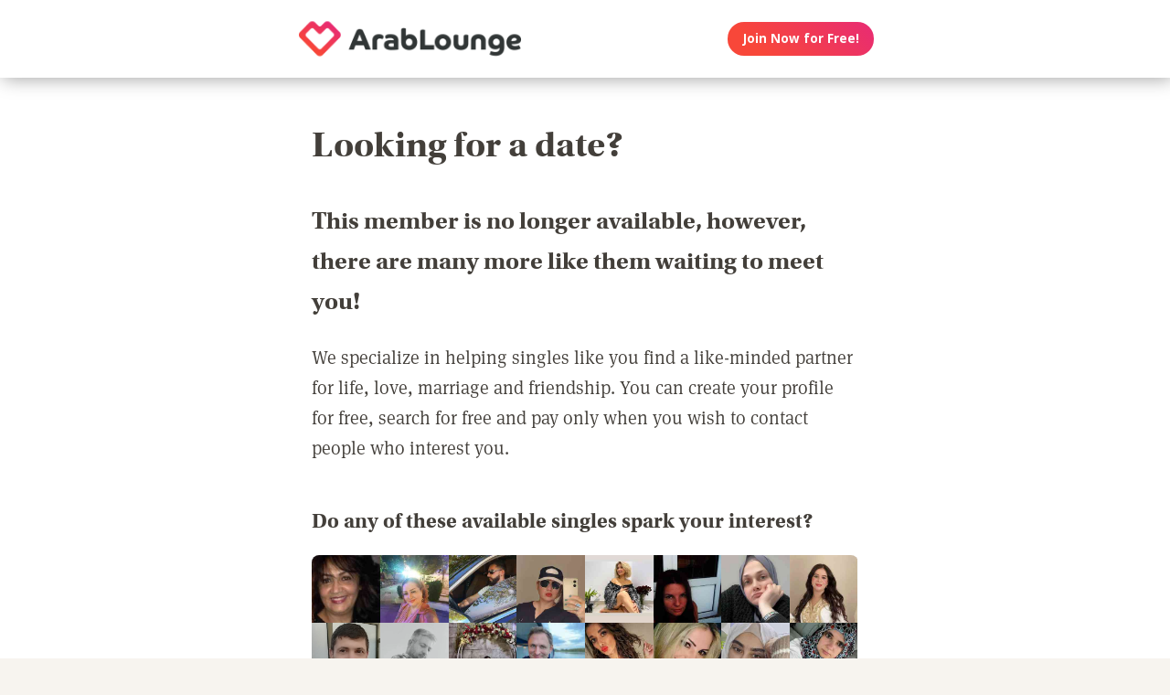

--- FILE ---
content_type: text/html;charset=utf-8
request_url: https://arablounge.com/singles-dating-profile
body_size: 39648
content:
<!DOCTYPE html>
<html xml:lang="en" lang="en">
<!-- NEW WRAPPER -->
<head>
	<title>Looking for a date?</title>
  <meta name="description" content="We can help you find a date with our large membership of singles from your town and around the world." />
  <meta name="keywords" content="dating, singles" />
	
	<meta charset="utf-8">
	<link rel="shortcut icon" type="image/x-icon" href="/public/images/favicons/ws-favicon-pink.ico">
	
	<link rel="canonical" href="https://arablounge.com/singles-dating-profile">
	
	<meta content="width=device-width, initial-scale=1.0" name="viewport">
  <!--      -->
	<script type="text/javascript">
		function handleWindowResize() {
		var bodyMaxWidth = 2560;
		var landingPageBodyMax = 1366;
		var remScalingFactor = 50;

		// rem calibrate
		var windowWidth = window.innerWidth;
		var fontSize = windowWidth;
		if (windowWidth >= bodyMaxWidth) {
		fontSize = bodyMaxWidth;
		} else if (windowWidth >= landingPageBodyMax) {
		fontSize = landingPageBodyMax;
		}
		document.documentElement.style.fontSize = fontSize / remScalingFactor + 'px';

		if (document.querySelector('.landingHeader___1sFEGu')) {
		document.querySelector('#signupModal').style.height = window.innerHeight+'px';
		}
		}

		window.addEventListener('resize', handleWindowResize);
		window.addEventListener('load', handleWindowResize);
		handleWindowResize();


		function getStyleNum(elm, property) {
		  return parseFloat(getComputedStyle(elm)[property]);
		};

		fitText = function fitText(elm, iteration = 0, safeLength, maxWidth, maxHeight) {
		  var iteration = arguments.length > 1 && arguments[1] !== undefined ? arguments[1] : 0;
		  if (!elm || safeLength && elm.textContent.length <= safeLength || iteration > 32) return;
		  elm.style.display = 'inline-block';
		  var parentElement = elm.parentElement;
		  var div = document.createElement('div');
		  parentElement.appendChild(div);
		  div.style.width = '1em';
		  var oneEM = getStyleNum(div, 'width');
		  parentElement.removeChild(div);
		  var parentElementWidth = getStyleNum(parentElement, 'width') - getStyleNum(parentElement, 'paddingLeft') - getStyleNum(parentElement, 'paddingRight');
		  var parentElementHeight = getStyleNum(parentElement, 'height') - getStyleNum(parentElement, 'paddingTop') - getStyleNum(parentElement, 'paddingBottom');
		  var maxWidth = maxWidth ? maxWidth * oneEM : parentElementWidth;
		  var maxHeight = maxHeight ? maxHeight * oneEM : parentElementHeight;
		  var elmBoundingClientRect = elm.getBoundingClientRect();

		  if (!!maxWidth && !!maxHeight && (parseInt(elmBoundingClientRect.width, 10) > Math.round(maxWidth) || parseInt(elmBoundingClientRect.height, 10) > Math.round(maxHeight))) {
		    // reduce element font size
		    elm.style.fontSize = "".concat(getStyleNum(elm, 'fontSize') / oneEM - 0.1, "em");
		    // elm.style.lineHeight = "".concat((getStyleNum(elm, 'fontSize') / oneEM - 0.1) * 1.4, "em"); // recursive to reduced more if it is not fit yet

		    fitText(elm, iteration + 1, arguments[2], arguments[3] , arguments[4]);
		  }
		};

		function handleScroll(toShowElm, toHideElm) {
		  var scrollableElement = window;
		  var headerHeight = document.querySelector('.landingHeader___1sFEGu').clientHeight;
		  var shouldBeVisible = document.querySelector(toShowElm).getBoundingClientRect().top - headerHeight < 0;
		  var shouldBeHidden = document.querySelector(toHideElm).getBoundingClientRect().top < window.innerHeight;
		  if (shouldBeVisible)
		    document.querySelector('.stickyCTA').classList.add('visible');
		  if (shouldBeHidden || !shouldBeVisible)
		    document.querySelector('.stickyCTA').classList.remove('visible');
		}

		stickyCTASetup = function(toShowElm, toHideElm, buttonLabel) {
		  document.addEventListener('DOMContentLoaded', function(){
		  	if (document.querySelector(toShowElm)) {
			    var scrollableElement = window;
			    scrollableElement.addEventListener('scroll', function() { handleScroll(toShowElm, toHideElm)});
			    if (buttonLabel) document.querySelector('.stickyCTA .button___17DvsG').innerHTML = buttonLabel;
			}
		  }, false);
		}


		// forEach polyfill
		if (window.NodeList && !NodeList.prototype.forEach) {
		  NodeList.prototype.forEach = function (callback, thisArg) {
		    thisArg = thisArg || window;
		    for (var i = 0; i < this.length; i++) {
		      callback.call(thisArg, this[i], i, this);
		    }
		  };
		}

		// handle select value change
		onSelectChange = function(elm) {
		  elm.nextElementSibling.innerHTML = elm.options[elm.selectedIndex].text;
		}
		// handle default select value
		document.addEventListener("DOMContentLoaded", function(event) {
		  selectElementsList = document.querySelectorAll('.searchForm select')
		  selectElementsList.forEach(function(selectElement) {
		    onSelectChange(selectElement);
		  });
		});

		// lazy load Signup iframe and images on page scroll
		document.addEventListener('DOMContentLoaded', function(){
		  var scrollableElement = window;
		  scrollableElement.addEventListener('scroll', function() {
		    const iframe = document.querySelector('#signupIframe');
		    if (iframe && !iframe.src && iframe.getAttribute('source')) {
		      iframe.src = iframe.getAttribute('source');
		    }
		  });
		}, false);


		// lazy load images

		document.addEventListener("DOMContentLoaded", function() {
			var lazyloadImages;
			var isIOS = !!navigator.platform && /iPad|iPhone|iPod/.test(navigator.platform) && !window.MSStream;
			var iosVersion = 0;
			var agent = window.navigator.userAgent;
			var start = agent.indexOf('OS ');
			if( ( agent.indexOf( 'iPhone' ) > -1 || agent.indexOf( 'iPad' ) > -1 ) && start > -1 ){
  			iosVersion = window.Number( agent.substr( start + 3, 3 ).replace( '_', '.' ) );
			}

			//  iOS 12.1 has IntersectionObserver but fails to use it
			if ("IntersectionObserver" in window && !(isIOS && iosVersion < 13)) {
		    lazyloadImages = document.querySelectorAll(".lazyImage");
		    var imageObserver = new IntersectionObserver(function(entries, observer) {
		      entries.forEach(function(entry) {
		        if (entry.isIntersecting) {
		          var image = entry.target;
		          image.classList.remove("lazyImage");
		          if (image.dataset.src) {image.src = image.dataset.src;}
		          imageObserver.unobserve(image);
		        }
		      });
		    });

		    lazyloadImages.forEach(function(image) {
		      imageObserver.observe(image);
		    });
		  } else {
		    var lazyloadThrottleTimeout;
		    var scrollableElement = window;

				function isElementInView(element) {
					var pageTop = window.pageYOffset;
					var pageBottom = pageTop + window.innerHeight;
					var elementTop = element.getBoundingClientRect().top + document.documentElement.scrollTop;
					return elementTop <= pageBottom;
				};

		    function lazyload () {
			    lazyloadImages = document.querySelectorAll(".lazyImage");

			    if (lazyloadThrottleTimeout) {
		        clearTimeout(lazyloadThrottleTimeout);
		      }

		      lazyloadThrottleTimeout = setTimeout(function() {
		        var scrollTop = window.pageYOffset;
		        lazyloadImages.forEach(function(img) {
	            if (isElementInView(img)) {
	              if (img.dataset.src) {img.src = img.dataset.src;}
	              img.classList.remove('lazyImage');
	            }
		        });
		        if(lazyloadImages.length == 0) {
		          scrollableElement.removeEventListener("scroll", lazyload);
		          window.removeEventListener("resize", lazyload);
		          window.removeEventListener("orientationChange", lazyload);
		        }
		      }, 20);
		    }

		    scrollableElement.addEventListener("scroll", lazyload);
		    window.addEventListener("resize", lazyload);
		    window.addEventListener("orientationChange", lazyload);
		    lazyload ();
		  }
		})
	</script>

	<!-- https://css-tricks.com/the-fastest-google-fonts/ -->
	<link rel="preconnect"
      href="https://fonts.gstatic.com"
      crossorigin />

	<link rel="preload"
	      as="style"
	      href="https://fonts.googleapis.com/css?family=Open+Sans:400,300,700&display=swap" />

	<link rel="stylesheet"
	      href="https://fonts.googleapis.com/css?family=Open+Sans:400,300,700&display=swap"
	      media="print" onload="this.media='all'" />

	<link rel="preconnect"
      href="https://use.typekit.net"
      crossorigin />

	<link rel="preload"
	      as="style"
	      href="https://use.typekit.net/wqj2amv.css" />

	<link rel="stylesheet"
	      href="https://use.typekit.net/wqj2amv.css"
	      media="print" onload="this.media='all'" />


	<style type="text/css">
		/* Inlined critical path css */
    
    
    
    
    
    
	    
      .icon{display:inline-block;width:1em;height:1em;stroke-width:0;stroke:currentColor;fill:currentColor}.lazyImage{background-image:none!important}img{aspect-ratio:attr(width)/attr(height)}html{font-size:100%;-webkit-text-size-adjust:100%;-ms-text-size-adjust:100%;font-family:sans-serif}h1{font-size:2em}h1,h2{margin:0}h2{font-size:1.5em}h3{font-size:1.17em}h3,h4{margin:0}h4{font-size:1em}ul{margin:1em 0;}img{border:0;-ms-interpolation-mode:bicubic}svg:not(:root){overflow:hidden}html{box-sizing:border-box}*,:after,:before{box-sizing:inherit}ul{padding:0}:focus{outline:0}img:not([alt=""]){font-size:0}img{display:block;max-width:100%;height:auto}:root{-webkit-text-size-adjust:none;-moz-text-size-adjust:none;-o-text-size-adjust:none;text-size-adjust:none}html{touch-action:manipulation;-webkit-font-smoothing:antialiased;-moz-osx-font-smoothing:grayscale}body{font-family:Helvetica,Arial,sans-serif}a,a:visited{text-decoration:none;color:inherit}@media screen and (min-width:2560px){html{font-size:51.2px}}@media screen and (min-width:1366px) and (max-width:2559px){html{font-size:27.32px}}@media screen and (min-width:1024px) and (max-width:1365px){html{font-size:20.48px}}@media screen and (min-width:600px) and (max-width:1023px){html{font-size:12px}}@media screen and (min-width:320px) and (max-width:599px){html{font-size:6.4px}}body,html{width:100%;}body{margin:0;padding:0;background-color:#f7f4ef}.clearfix___12A4Lo:after,.clearfix___12A4Lo:before{content:" ";display:table}.clearfix___12A4Lo:after{clear:both}.square-100___SAVKma{width:3.3256666667rem}.height-100___2GTj64,.square-100___SAVKma{height:3.3256666667rem}.width-800___2n1tVQ{width:26.659rem}@media screen and (min-width:600px) and (max-width:1023px){.square-100___SAVKma{width:5.5427777778rem}.height-100___2GTj64,.square-100___SAVKma{height:5.5427777778rem}.width-800___2n1tVQ{width:44.4316666667rem}}@media screen and (min-width:320px) and (max-width:599px){.square-100___SAVKma{height:12.47125rem;width:12.47125rem}.height-100___2GTj64{height:12.47125rem}}@media screen and (min-width:600px) and (max-width:1023px){.width-800t___wBgUyE{width:44.4316666667rem}}@media screen and (min-width:320px) and (max-width:599px){.height-75m___1k8vZn{height:9.34625rem}.width-400m___1xbxPb{width:49.97125rem}}.padding-40pad___1MzgKm{padding:1.3256666667rem}.padding-50pad___247gA3{padding:1.659rem}.padding-75pad___2r8Hwe{padding:2.4923333333rem}@media screen and (min-width:600px) and (max-width:1023px){.padding-40pad___1MzgKm{padding:2.2094444444rem}.padding-50pad___247gA3{padding:2.765rem}.padding-75pad___2r8Hwe{padding:4.1538888889rem}}@media screen and (min-width:320px) and (max-width:599px){.padding-40pad___1MzgKm{padding:4.97125rem}.padding-50pad___247gA3{padding:6.22125rem}.padding-75pad___2r8Hwe{padding:9.34625rem}}@media screen and (min-width:600px) and (max-width:1023px){.padding-40tpad___1LMDht{padding:2.2094444444rem}}@media screen and (min-width:320px) and (max-width:599px){.padding-30mpad___135nHL{padding:3.72125rem}}.t18___2fVtTx{font-size:1.2857142857em}@media screen and (min-width:600px) and (max-width:1023px){.t14t___J71PuJ{font-size:1em}}@media screen and (min-width:320px) and (max-width:599px){.t12m___3a5B9g{font-size:.8571428571em}}.reachtext___2GjZm5 ul>li{margin-bottom:.6em;list-style:none;position:relative;vertical-align:middle}.reachtext___2GjZm5 ul>li:before{content:"\25CF";color:#579ee6;display:inline-block;position:absolute;left:-1.2em}.reachtext___2GjZm5 h1,.reachtext___2GjZm5 h2,.reachtext___2GjZm5 h3,.reachtext___2GjZm5 h4{margin-bottom:.8em}.reachtext___2GjZm5 h1:not(:first-child),.reachtext___2GjZm5 h2:not(:first-child){margin-top:1.2em}.reachtext___2GjZm5 h3:not(:first-child),.reachtext___2GjZm5 h4:not(:first-child){margin-top:2em}body{font-size:14px;font-weight:400;line-height:1.65}@media screen and (min-width:2560px){body{font-size:26.2371888726px}}@media screen and (min-width:1366px) and (max-width:2559px){body{font-size:20.1185944363px;font-size:.51245rem}}@media screen and (min-width:1024px) and (max-width:1365px){body{font-size:13px;font-size:calc(6.0117px + .2924rem)}}@media screen and (min-width:600px) and (max-width:1023px){body{font-size:15.5px;font-size:calc(2.09434px + .82547rem)}}@media screen and (min-width:320px) and (max-width:599px){body{font-size:19px;font-size:calc(2.57143px + 1.78571rem)}}.xButton___3gO7P9{position:absolute;top:50%;transform:translateY(-50%);right:0;font-size:.8em;padding:.8em;color:#e0d9d0}.bodyWrapper___3K4_WY{min-height:100%;background-color:#b09e86;width:100%;z-index:-1;position:relative}.overlayMask{position:fixed;top:0;left:0;overflow:hidden;width:0;height:0;background-color:#000;opacity:0;z-index:4000}.box___1gwWWm{border:1px solid #e0d9d0;background-color:#fff;border-radius:.4em}.button___17DvsG{display:inline-block;font-weight:700;height:2.7em;line-height:2.7em;margin-right:.7em;outline:0;padding:0 1.2em;position:relative;text-align:center;vertical-align:middle;white-space:nowrap}.avatar{background-color:transparent}.modalOverlay___39vwDs{background-color:rgba(241,236,228,.9);bottom:0;left:0;position:fixed;right:0;top:0;display:flex;flex-flow:row wrap;justify-content:center;align-items:center;align-content:space-around;opacity:0}.modalContent___2Dj-vK{flex:0 1 auto;margin:0 auto;display:block;position:relative}.defaultModalContainertStyle___mXFydN{box-shadow:0 .5rem 1.5rem 0 rgba(0,0,0,.48);background-color:#fff;border-radius:.3em;overflow:auto;max-height:100%;max-height:calc(100% - 1.659rem);margin:1.659rem}@media screen and (min-width:320px) and (max-width:599px){.defaultModalContainertStyle___mXFydN{max-height:calc(100% - 3.72125rem);margin:3.72125rem}}@media screen and (min-width:600px) and (max-width:1023px){.defaultModalContainertStyle___mXFydN{max-height:calc(100% - 1.65389rem);margin:1.65389rem}}.modalOverlayOpen___j6r159{opacity:1}.xButton___dWuqJc{position:absolute;right:0;top:0;transform:none;font-size:.9em!important}.xButton___dWuqJc:before{display:block}.pageWrapper___1rW0oi{position:relative}.pageContentWrapper___36eoUf{min-height:100%;position:relative;margin-left:11.659rem}@media screen and (min-width:600px) and (max-width:1023px){.pageContentWrapper___36eoUf{margin-left:5.5427777778rem}}@media screen and (min-width:320px) and (max-width:599px){.pageContentWrapper___36eoUf{margin-left:0}}.light___wEoW8f{background-color:#f1ece5;color:#433f3a}.dark___3MYMnk{background-color:#433f3a;color:#e5d6c1}.wrapperWithSidebar___1v4YZS{box-shadow:0 -.5rem 2.5rem .5rem rgba(0,0,0,.45)}.footer___iUIEO7{position:absolute;bottom:0}.footer___iUIEO7:after{content:"";height:4.9923333333rem;width:100%;display:block;opacity:.05}@media screen and (min-width:600px) and (max-width:1023px){.footer___iUIEO7:after{background-size:contain}}@media screen and (min-width:320px) and (max-width:599px){.footer___iUIEO7:after{background-size:contain}}.pageContent___V-9bDP{width:100%;color:#433f3a;float:left}.hasFooter___utKNrQ{padding-bottom:9.9923333333rem}.pageContent___1MusaL>*{float:left}.modalFrame___22Ch7k{height:100%;width:100%;max-width:380px;-webkit-overflow-scrolling:touch;overflow-y:auto;font-size:0}.modalFrame___22Ch7k iframe{border:none;height:100%;width:100%}.body___WtJ2Vr{width:100%;max-width:2560px;margin:0 auto;position:relative;font-size:1em;}.centerSection___2RHYiE{margin:0 auto;max-width:1366px}@media screen and (min-width:2560px){.centerSection___2RHYiE{max-width:2560px}}.footerLinks___JeLbOy{margin-bottom:1em}.footerLink___2Yk1Og{display:inline-block}.footerLink___2Yk1Og:after{content:"-";padding:0 5px}.footerLink___2Yk1Og:last-child:after{display:none}.loginButtonWrapper___k7DgEe{display:flex;align-items:center;flex-direction:column;align-self:center}.loginButton___1a7TLc{background:#3ca24d;border:none!important;color:#fff;margin-right:0}@media screen and (min-width:320px) and (max-width:599px){.loginButton___1a7TLc{font-size:.8em}}.landingHeader___1sFEGu{width:100%;position:relative;background-color:#fff;box-shadow:3px 0 20px rgba(0,0,0,.4);z-index:5000}.centerSection___7P_AdP{height:100%;display:flex;flex-flow:row nowrap;justify-content:space-between;align-content:center}.siteLogoWrapper___1M0D4o{height:100%}.logo___2i6JLi{margin:0 auto; height: 100% !important; width: auto;}.actionButtonsWrapper___2G-Ky1{margin-right:.9923333333rem;display:flex;flex-flow:row nowrap}.buttonWrapper___2Qng-C{display:flex;align-items:center}.avatar{background-color:initial}.profilePicture___1AUFx1 .avatar{background-color:#effaf9}h1,h2,h3{font-weight:400}h1{font-size:1.7em;line-height:1.5}h1,h2{margin:0}h2{font-size:1.4em}.button___17DvsG{border-radius:2em}.roundedImage{border-radius:.75em;font-size:1em!important}.loginButton___1a7TLc{background:linear-gradient(45deg, #f84739 20%, #e82b74 100%) !important}.loginButton___1a7TLc:hover{background:linear-gradient(0, #f84739 20%, #e82b74 100%) !important}.siteLogoWrapper___1M0D4o{display:flex}.siteLogoWrapper___1M0D4o img{height:auto;max-height:3.3256666667rem}@media screen and (min-width:600px) and (max-width:1023px){.siteLogoWrapper___1M0D4o img{max-height:5.5427777778rem}}@media screen and (min-width:320px) and (max-width:599px){.siteLogoWrapper___1M0D4o img{max-height:9.34625rem}}.siteLogoWrapper___1M0D4o a{align-self:center}.bodyWrapper___3K4_WY{background-color:#fff}#bodyWrapper{z-index:0!important}.pageContentWrapper___36eoUf{min-height:100vh;box-shadow:none;margin-left:auto!important;margin-right:auto!important}.pageContent___V-9bDP{display:flex;flex-direction:column}.pageContent___1MusaL{overflow:visible}.centerSection___2RHYiE{max-width:26.659rem}@media screen and (min-width:600px) and (max-width:1023px){.centerSection___2RHYiE{max-width:44.4316666667rem}}@media screen and (min-width:320px) and (max-width:599px){.centerSection___2RHYiE{max-width:49.97125rem}}.articlePagesHeadline{padding-bottom:2em}@media screen and (min-width:320px) and (max-width:599px){.articlePagesHeadline{padding-bottom:1em}}.articlePagesHeadline h2{font-family:Open Sans,Helvetica,Arial,sans-serif!important;font-weight:400!important;font-size:1.7em!important}@media screen and (min-width:600px) and (max-width:1023px){.articlePagesHeadline h2{font-size:1.5em!important}}@media screen and (min-width:320px) and (max-width:599px){.articlePagesHeadline h2{font-size:1em!important}}.articlePagesHeadline .author{padding-top:.75em;font-size:1em;display:flex;align-items:center}@media screen and (min-width:320px) and (max-width:599px){.articlePagesHeadline .author{font-size:.7em!important}}.articlePagesHeadline .author>*{margin-right:.6em}.articlePagesHeadline .author-avatar{font-size:1em;border-radius:10em;height:.9923333333rem;width:.9923333333rem}@media screen and (min-width:320px) and (max-width:599px){.articlePagesHeadline .author-avatar{height:3.09625rem;width:3.09625rem}}@media screen and (min-width:600px) and (max-width:1023px){.articlePagesHeadline .author-avatar{height:1.3761111111rem;width:1.3761111111rem}}.seoPagesContent{width:100%}.blogStyle{background-color:#fff;width:100%;font-style:normal}.blogStyle h1,.blogStyle h2,.blogStyle h3,.blogStyle h4{font-family:utopia-std,serif}.blogStyle ul{font-family:ff-meta-serif-web-pro,serif;font-weight:400;font-size:1.3em}.blogStyle h1,.blogStyle h2,.blogStyle h3,.blogStyle h4{font-weight:700}.blogStyle h1{font-size:3em}.blogStyle h2{font-size:2em}.blogStyle h3{font-size:1.7em}.blogStyle h4{font-size:1.5em}@media screen and (min-width:600px) and (max-width:1023px){.blogStyle h1{font-size:2.6em}.blogStyle h2{font-size:1.7em}.blogStyle h3{font-size:1.5em}.blogStyle h4{font-size:1.3em}.blogStyle ul{font-size:1.2em}}@media screen and (min-width:320px) and (max-width:599px){.blogStyle h1{font-size:1.8em}.blogStyle h2{font-size:1.3em}.blogStyle h3{font-size:1.1em}.blogStyle h4{font-size:1em}.blogStyle ul{font-size:.9em}}.footer___iUIEO7{background-color:#55504c;position:relative;bottom:auto;width:100%;float:left}.footer___iUIEO7 .centerContainer___eYF4lP{color:#fff}.hasFooter___utKNrQ{padding-bottom:0!important}.profileCardList .photoLink .avatar:before{font-size:3em}.profileCardList .photoLink .avatar{border-radius:7px 7px 0 0;overflow:hidden;width:100%;height:auto}.reachtext___2GjZm5 ul{padding-left:1em}.hiddenModal{display:none}.modalOverlay___39vwDs{z-index:5001}.modalContent___2Dj-vK{height:100%;background-color:#f7f4ef;width:100%;max-width:380px;margin:1em}.close___3uXTku{z-index:1}.seoPagesContent{width: 100%;}.photosList___2Yrs1E .photoLink:nth-child(8n+0) div{margin-right:-.1em}@media screen and (min-width: 320px) and (max-width: 599px){.photosList___2Yrs1E .photoLink:nth-child(4n+0) div{margin-right:-.1em}}.landingHeader___1sFEGu{position:sticky;top:0;}

	    
    

	</style>

	
	<link rel="stylesheet" href="/NAS/static/assets/seogeo_45.css" media="print" onload="this.media='all'">
	


  
  
  
  
  
  
    
    <link rel="stylesheet" href="/assets/css/new/simple-pages.css?v=build-2026-01-29_03.44.45" media="print" onload="this.media='all'" >
    
  

	<script>
	function openSignupModal() {
 	  document.querySelector('#signupModal iframe').src="/signuppage?affiliateid=GEO_singles-dating-profile";
		document.getElementById('signupModal').classList.remove('hiddenModal');
		return false;
	}
	function closeSignupModal() {
		document.getElementById('signupModal').classList.add('hiddenModal');
		return false;
	}
	</script>
</head>

<body class="fonts-loaded">
<div id="root">
	<div class=" " dir="ltr">
		<div id="singles-dating-profile" class="body___WtJ2Vr">
			<div id="bodyWrapper" class="bodyWrapper___3K4_WY">


				<!-- TOP WHITE HEADER -->
				<div class="landingHeader___1sFEGu height-100___2GTj64 height-75m___1k8vZn clearfix___12A4Lo">
				    <div class="centerSection___7P_AdP centerSection___2RHYiE">
							  
				        <div class="siteLogoWrapper___1M0D4o">
				            <a href="/?affiliateid=GEO_singles-dating-profile">
				                <img alt="ArabLounge.com" width="640" height="182"
                        src="https://arablounge.com/public/images/logos/arab-lounge-logo.png"
                        class="logo___2i6JLi height-100___2GTj64 height-75m___1k8vZn">
				            </a>
				        </div>
				        <div class="actionButtonsWrapper___2G-Ky1 height-100___2GTj64 height-75m___1k8vZn">
				            <div class="buttonWrapper___2Qng-C">
				                <div class="loginButtonWrapper___k7DgEe">
				                    <span onclick="return openSignupModal();"
			                            class="loginButton___1a7TLc button___17DvsG box___1gwWWm">Join Now for Free!</span>
				                </div>
				            </div>
				        </div>
								
				    </div>
				</div>


				<div class="pageWrapper___1rW0oi">
					<div id="PageContentWrapper" class="light___wEoW8f wrapperWithSidebar___1v4YZS pageContentWrapper___36eoUf clearfix___12A4Lo width-800___2n1tVQ width-800t___wBgUyE width-400m___1xbxPb">
						<div class="pageContent___V-9bDP hasFooter___utKNrQ">
							<div class="pageContent___1MusaL">
								
								
								

								<!-- MAIN PAGE CONTENT -->
<!-- TYPE:  PAGE: :page -->
<!-- NEW PAGE -->






                
                
                
								<div class="reachtext___2GjZm5 seoPagesContent blogStyle light___wEoW8f padding-50pad___247gA3 padding-30mpad___135nHL">
                  
                  
                  <h1>
  Looking for a date?
</h1>

<h2>  
This member is no longer available, however, there are many more like them waiting to meet you!
</h2>

<p>
  We specialize in helping singles like you find a like-minded partner for life, love, marriage and friendship. You can create your profile for free, search for free and pay only when you wish to contact people who interest you.
</p>
<h3>
  Do any of these available singles spark your interest?
</h3>
<!-- NEW FACES -->
<div class="sectionContent___2klOXE clearfix___12A4Lo">
	<div class="photosList___2Yrs1E width-800___2n1tVQ width-400m___1xbxPb clearfix___12A4Lo">
    
  	<a href="/publicprofile/13566802" class="photoLink">
  		<div class="profilePicture___1AUFx1 PROFILE_PICTURE_MEDIUM___1_yl4s square-100___SAVKma">
        
  			<!-- IF HAS PHOTO : -->
  			<div class="avatar lazyImage PROFILE_PICTURE_MEDIUM___1IZZrk square-100___SAVKma avatar___1YFKIJ"
             title="Single Arab woman in Paris, France, France"
             style="background-image: url('https://primg.worldsingles.com/NAS/userphotos/45/135/66/802/B6ED4A3A-69C9-4579-86E9-6621297C9077_250.jpg');">
        </div>
        
  		</div>
  	</a>
    
  	<a href="/publicprofile/13565883" class="photoLink">
  		<div class="profilePicture___1AUFx1 PROFILE_PICTURE_MEDIUM___1_yl4s square-100___SAVKma">
        
  			<!-- IF HAS PHOTO : -->
  			<div class="avatar lazyImage PROFILE_PICTURE_MEDIUM___1IZZrk square-100___SAVKma avatar___1YFKIJ"
             title="Single Arab woman in Baghdad, العراق, Iraq"
             style="background-image: url('https://primg.worldsingles.com/NAS/userphotos/317/135/65/883/3D642269-71D5-49B9-B3D0-9B8B0FB3E422_250.jpg');">
        </div>
        
  		</div>
  	</a>
    
  	<a href="/publicprofile/13566789" class="photoLink">
  		<div class="profilePicture___1AUFx1 PROFILE_PICTURE_MEDIUM___1_yl4s square-100___SAVKma">
        
  			<!-- IF HAS PHOTO : -->
  			<div class="avatar lazyImage PROFILE_PICTURE_MEDIUM___1IZZrk square-100___SAVKma avatar___1YFKIJ"
             title="Single Arab man in Zahlé, Lebanon, Lebanon"
             style="background-image: url('https://primg.worldsingles.com/NAS/userphotos/45/135/66/789/9556D568-996C-4457-9728-1E95B98C8339_250.jpg');">
        </div>
        
  		</div>
  	</a>
    
  	<a href="/publicprofile/13555672" class="photoLink">
  		<div class="profilePicture___1AUFx1 PROFILE_PICTURE_MEDIUM___1_yl4s square-100___SAVKma">
        
  			<!-- IF HAS PHOTO : -->
  			<div class="avatar lazyImage PROFILE_PICTURE_MEDIUM___1IZZrk square-100___SAVKma avatar___1YFKIJ"
             title="Single Arab woman in Albuquerque, NM, United States"
             style="background-image: url('https://primg.worldsingles.com/NAS/userphotos/45/135/55/672/6d155d52-f7b2-4a3a-a751-21ee126f4d95_250.jpg');">
        </div>
        
  		</div>
  	</a>
    
  	<a href="/publicprofile/13482127" class="photoLink">
  		<div class="profilePicture___1AUFx1 PROFILE_PICTURE_MEDIUM___1_yl4s square-100___SAVKma">
        
  			<!-- IF HAS PHOTO : -->
  			<div class="avatar lazyImage PROFILE_PICTURE_MEDIUM___1IZZrk square-100___SAVKma avatar___1YFKIJ"
             title="Single Arab woman in Manama, Бахрейн, Bahrain"
             style="background-image: url('https://primg.worldsingles.com/NAS/userphotos/45/134/82/127/8B77A243-2E70-4E7E-9672-46E168FE8CB7_250.jpg');">
        </div>
        
  		</div>
  	</a>
    
  	<a href="/publicprofile/13562966" class="photoLink">
  		<div class="profilePicture___1AUFx1 PROFILE_PICTURE_MEDIUM___1_yl4s square-100___SAVKma">
        
  			<!-- IF HAS PHOTO : -->
  			<div class="avatar lazyImage PROFILE_PICTURE_MEDIUM___1IZZrk square-100___SAVKma avatar___1YFKIJ"
             title="Single Arab woman in Gaillon, France, France"
             style="background-image: url('https://primg.worldsingles.com/NAS/userphotos/132/135/62/966/954CE842-6E48-469A-9CED-B870821A7507_250.jpg');">
        </div>
        
  		</div>
  	</a>
    
  	<a href="/publicprofile/13567780" class="photoLink">
  		<div class="profilePicture___1AUFx1 PROFILE_PICTURE_MEDIUM___1_yl4s square-100___SAVKma">
        
  			<!-- IF HAS PHOTO : -->
  			<div class="avatar lazyImage PROFILE_PICTURE_MEDIUM___1IZZrk square-100___SAVKma avatar___1YFKIJ"
             title="Single Arab woman in Lyon, France, France"
             style="background-image: url('https://primg.worldsingles.com/NAS/userphotos/45/135/67/780/053099D3-2813-4B6D-83D7-E5E98A5588EA_250.jpg');">
        </div>
        
  		</div>
  	</a>
    
  	<a href="/publicprofile/13568752" class="photoLink">
  		<div class="profilePicture___1AUFx1 PROFILE_PICTURE_MEDIUM___1_yl4s square-100___SAVKma">
        
  			<!-- IF HAS PHOTO : -->
  			<div class="avatar lazyImage PROFILE_PICTURE_MEDIUM___1IZZrk square-100___SAVKma avatar___1YFKIJ"
             title="Single Arab woman in Rabat, Maroc, Morocco"
             style="background-image: url('https://primg.worldsingles.com/NAS/userphotos/45/135/68/752/135714c2-3f7e-4dbf-b885-671ab1de157a_250.jpg');">
        </div>
        
  		</div>
  	</a>
    
  	<a href="/publicprofile/12990850" class="photoLink">
  		<div class="profilePicture___1AUFx1 PROFILE_PICTURE_MEDIUM___1_yl4s square-100___SAVKma">
        
  			<!-- IF HAS PHOTO : -->
  			<div class="avatar lazyImage PROFILE_PICTURE_MEDIUM___1IZZrk square-100___SAVKma avatar___1YFKIJ"
             title="Single Arab man in Beirut, Lebanon, Lebanon"
             style="background-image: url('https://primg.worldsingles.com/NAS/userphotos/45/129/90/850/3A8F3D33-04CC-4CC6-B591-F757A023BA22_250.png');">
        </div>
        
  		</div>
  	</a>
    
  	<a href="/publicprofile/13544900" class="photoLink">
  		<div class="profilePicture___1AUFx1 PROFILE_PICTURE_MEDIUM___1_yl4s square-100___SAVKma">
        
  			<!-- IF HAS PHOTO : -->
  			<div class="avatar lazyImage PROFILE_PICTURE_MEDIUM___1IZZrk square-100___SAVKma avatar___1YFKIJ"
             title="Single Arab man in الرياض, منطقة الرياض, Saudi Arabia"
             style="background-image: url('https://primg.worldsingles.com/NAS/userphotos/325/135/44/900/2950cc02-6a2a-4688-97b9-27856c8fde86_250.png');">
        </div>
        
  		</div>
  	</a>
    
  	<a href="/publicprofile/13553478" class="photoLink">
  		<div class="profilePicture___1AUFx1 PROFILE_PICTURE_MEDIUM___1_yl4s square-100___SAVKma">
        
  			<!-- IF HAS PHOTO : -->
  			<div class="avatar lazyImage PROFILE_PICTURE_MEDIUM___1IZZrk square-100___SAVKma avatar___1YFKIJ"
             title="Single Arab woman in Gori, Georgia, Georgia"
             style="background-image: url('https://primg.worldsingles.com/NAS/userphotos/45/135/53/478/299b8bb3-9882-4563-9a34-d096732cc5d7_250.jpg');">
        </div>
        
  		</div>
  	</a>
    
  	<a href="/publicprofile/13561662" class="photoLink">
  		<div class="profilePicture___1AUFx1 PROFILE_PICTURE_MEDIUM___1_yl4s square-100___SAVKma">
        
  			<!-- IF HAS PHOTO : -->
  			<div class="avatar lazyImage PROFILE_PICTURE_MEDIUM___1IZZrk square-100___SAVKma avatar___1YFKIJ"
             title="Single Arab man in Phnom Penh Thmei, Cambodia, Cambodia"
             style="background-image: url('https://primg.worldsingles.com/NAS/userphotos/45/135/61/662/8772A096-7A32-4DBB-A821-F7AFBEFC4CB6_250.jpg');">
        </div>
        
  		</div>
  	</a>
    
  	<a href="/publicprofile/13541307" class="photoLink">
  		<div class="profilePicture___1AUFx1 PROFILE_PICTURE_MEDIUM___1_yl4s square-100___SAVKma">
        
  			<!-- IF HAS PHOTO : -->
  			<div class="avatar lazyImage PROFILE_PICTURE_MEDIUM___1IZZrk square-100___SAVKma avatar___1YFKIJ"
             title="Single Arab woman in Barcelona, España, Spain"
             style="background-image: url('https://primg.worldsingles.com/NAS/userphotos/45/135/41/307/B9C56183-E7B6-4F83-8592-4D4468B3CB61_250.jpg');">
        </div>
        
  		</div>
  	</a>
    
  	<a href="/publicprofile/13527161" class="photoLink">
  		<div class="profilePicture___1AUFx1 PROFILE_PICTURE_MEDIUM___1_yl4s square-100___SAVKma">
        
  			<!-- IF HAS PHOTO : -->
  			<div class="avatar lazyImage PROFILE_PICTURE_MEDIUM___1IZZrk square-100___SAVKma avatar___1YFKIJ"
             title="Single Arab woman in Savannah, GA, United States"
             style="background-image: url('https://primg.worldsingles.com/NAS/userphotos/45/135/27/161/DCFD52D1-EDB8-44A2-8921-7D123DAE8368_250.jpg');">
        </div>
        
  		</div>
  	</a>
    
  	<a href="/publicprofile/13559709" class="photoLink">
  		<div class="profilePicture___1AUFx1 PROFILE_PICTURE_MEDIUM___1_yl4s square-100___SAVKma">
        
  			<!-- IF HAS PHOTO : -->
  			<div class="avatar lazyImage PROFILE_PICTURE_MEDIUM___1IZZrk square-100___SAVKma avatar___1YFKIJ"
             title="Single Arab woman in Giza, El Omraniya, Egypt"
             style="background-image: url('https://primg.worldsingles.com/NAS/userphotos/45/135/59/709/eb0df4d1-62bb-40f8-bbe8-60589be04ce3_250.jpg');">
        </div>
        
  		</div>
  	</a>
    
  	<a href="/publicprofile/13554775" class="photoLink">
  		<div class="profilePicture___1AUFx1 PROFILE_PICTURE_MEDIUM___1_yl4s square-100___SAVKma">
        
  			<!-- IF HAS PHOTO : -->
  			<div class="avatar lazyImage PROFILE_PICTURE_MEDIUM___1IZZrk square-100___SAVKma avatar___1YFKIJ"
             title="Single Arab woman in San Francisco, CA, United States"
             style="background-image: url('https://primg.worldsingles.com/NAS/userphotos/45/135/54/775/240968e0-0464-4836-a3c3-bcaabe5ea43a_250.jpg');">
        </div>
        
  		</div>
  	</a>
    
  	<a href="/publicprofile/13557482" class="photoLink">
  		<div class="profilePicture___1AUFx1 PROFILE_PICTURE_MEDIUM___1_yl4s square-100___SAVKma">
        
  			<!-- IF HAS PHOTO : -->
  			<div class="avatar lazyImage PROFILE_PICTURE_MEDIUM___1IZZrk square-100___SAVKma avatar___1YFKIJ"
             title="Single Arab woman in Dearborn, Michigan, United States"
             style="background-image: url('https://primg.worldsingles.com/NAS/userphotos/45/135/57/482/AB954689-FB38-4093-A0E4-F646CF9C6A69_250.jpg');">
        </div>
        
  		</div>
  	</a>
    
  	<a href="/publicprofile/13220729" class="photoLink">
  		<div class="profilePicture___1AUFx1 PROFILE_PICTURE_MEDIUM___1_yl4s square-100___SAVKma">
        
  			<!-- IF HAS PHOTO : -->
  			<div class="avatar lazyImage PROFILE_PICTURE_MEDIUM___1IZZrk square-100___SAVKma avatar___1YFKIJ"
             title="Single Arab man in Bel Air, MD, United States"
             style="background-image: url('https://primg.worldsingles.com/NAS/userphotos/45/132/20/729/1C5DA3C3-637F-4346-971A-431E89B87713_250.jpg');">
        </div>
        
  		</div>
  	</a>
    
  </div>
</div>
<!-- NEW FACES -->


<p>
  Get started today by <a href="/signup?affiliateid=GEO_singles-dating-profile">creating your free profile.</a>
</p>

<BR><BR>

  <div style="text-align:center;">
      
      <script async src="//pagead2.googlesyndication.com/pagead/js/adsbygoogle.js"></script>
      <!-- [GEO]  Responsive top & bottom -->
      <ins class="adsbygoogle"
           style="display:block"
           data-ad-client="ca-pub-2178827328378934"
           data-ad-slot="6168292809"
           data-ad-format="auto"></ins>
      <script>
      (adsbygoogle = window.adsbygoogle || []).push({});
      </script>
    
    </div>
                  
                </div>
                

<!-- NEW PAGE -->
<!-- TYPE:  PAGE: :page -->

								<!-- END MAIN PAGE CONTENT -->
								
							</div>
							<div class="signupSection">
							  <div class="signupBackground lazyImage"></div>
								<iframe id="signupIframe" source="/signuppage?affiliateid=GEO_singles-dating-profile" title="Signup Form"></iframe>
							  <script>
							    window.onmessage = (e) => {
							      if (e.data.hasOwnProperty("frameHeight")) {
							        document.getElementById("signupIframe").style.height = `${e.data.frameHeight + 10}px`;
							      }
							    };
							  </script>
							</div>
						</div>

            <div class="footer___iUIEO7">
                <div class="centerContainer___eYF4lP centerSection___2RHYiE padding-50pad___247gA3 padding-40tpad___1LMDht padding-30mpad___135nHL">
										
										
                    <div class="footerLinks___JeLbOy">
                        <a class="footerLink___2Yk1Og t14___1G-lo0 t14t___J71PuJ t12m___3a5B9g" href="/aboutus?affiliateid=GEO_singles-dating-profile">About Us</a>
                        <a class="footerLink___2Yk1Og t14___1G-lo0 t14t___J71PuJ t12m___3a5B9g" href="/contact?affiliateid=GEO_singles-dating-profile">Contact Us</a>
                        <a class="footerLink___2Yk1Og t14___1G-lo0 t14t___J71PuJ t12m___3a5B9g" href="/terms?affiliateid=GEO_singles-dating-profile">Terms</a>
                        <a class="footerLink___2Yk1Og t14___1G-lo0 t14t___J71PuJ t12m___3a5B9g" href="/privacy?affiliateid=GEO_singles-dating-profile">Privacy</a>
                        <a class="footerLink___2Yk1Og t14___1G-lo0 t14t___J71PuJ t12m___3a5B9g" href="/faq?affiliateid=GEO_singles-dating-profile">FAQs</a>
                        <a class="footerLink___2Yk1Og t14___1G-lo0 t14t___J71PuJ t12m___3a5B9g" target="_blank" href="/affiliate-program">Affiliate Program</a>
                        <a href="/arab-singles-directory"
                        class="footerLink___2Yk1Og t14___1G-lo0 t14t___J71PuJ t12m___3a5B9g">Arab Dating</a>
                    </div>
										
                    <div class="contactInfo___q-PZss t14___1G-lo0 t14t___J71PuJ t12m___3a5B9g">
                        <span>World Singles, 32565-B Golden Lantern St., #179<BR>
Dana Point, Ca 92629<br/>
USA</span>&nbsp;&nbsp;&nbsp;&nbsp;
                        <a href="tel:+1 (949) 743-2535">+1 (949) 743-2535</a>
                    </div>
                    <div class="copyright___1tbg71 t14___1G-lo0 t14t___J71PuJ t12m___3a5B9g">Copyright &copy; World Singles. All rights reserved.</div>
                </div>
            </div>
					</div>
	        <div class="stickyCTA">
	          <div class="stickyCTAOverlay width-800___2n1tVQ width-400m___1xbxPb"></div>
	          <span href="" onclick="return openSignupModal();"
								  class="loginButton___1a7TLc button___17DvsG box___1gwWWm action___3vrtAv">Join Now for Free!</span>
	        </div>
				</div>
        <div id="signupModal" class="hiddenModal modalOverlayOpen___j6r159 modalOverlay___39vwDs">
          <div class="modalContent___2Dj-vK modal___1VRbhf defaultModalContainertStyle___mXFydN t18___2fVtTx t14t___J71PuJ t12m___3a5B9g" tabindex="-1">
            <span class="xButton___dWuqJc xButton___3gO7P9 close___3uXTku erosicon___1nn3ZX erosicon-close___3j_xWg" onClick="return closeSignupModal();"><svg class="icon erosicon-close"><use xlink:href="/assets/css/new/erosicon-symbol-defs.svg#erosicon-close"></use></svg></span>
            <div class="modalFrame___22Ch7k">
              <iframe title="Signup Form"></iframe>
            </div>
          </div>
        </div>
			</div>
		</div>
	</div>
</div>

<!-- Global site tag (gtag.js) - Google Analytics -->

  <script async src="https://www.googletagmanager.com/gtag/js?id=G-74ZLZ50890"></script>

<script>
  window.dataLayer = window.dataLayer || [];
  function gtag(){dataLayer.push(arguments);}
  gtag('js', new Date());



  gtag('config', 'UA-70835170-14', {'page_path' : '/singles-dating-profile'});





  
    gtag('config', 'G-74ZLZ50890', {'page_path' : '/singles-dating-profile'});
  



</script>

</body>

</html>
<!-- NEW WRAPPER -->


--- FILE ---
content_type: text/html; charset=utf-8
request_url: https://www.google.com/recaptcha/api2/aframe
body_size: 268
content:
<!DOCTYPE HTML><html><head><meta http-equiv="content-type" content="text/html; charset=UTF-8"></head><body><script nonce="I8dkblB-siEtkAc33ZUFVA">/** Anti-fraud and anti-abuse applications only. See google.com/recaptcha */ try{var clients={'sodar':'https://pagead2.googlesyndication.com/pagead/sodar?'};window.addEventListener("message",function(a){try{if(a.source===window.parent){var b=JSON.parse(a.data);var c=clients[b['id']];if(c){var d=document.createElement('img');d.src=c+b['params']+'&rc='+(localStorage.getItem("rc::a")?sessionStorage.getItem("rc::b"):"");window.document.body.appendChild(d);sessionStorage.setItem("rc::e",parseInt(sessionStorage.getItem("rc::e")||0)+1);localStorage.setItem("rc::h",'1769784405409');}}}catch(b){}});window.parent.postMessage("_grecaptcha_ready", "*");}catch(b){}</script></body></html>